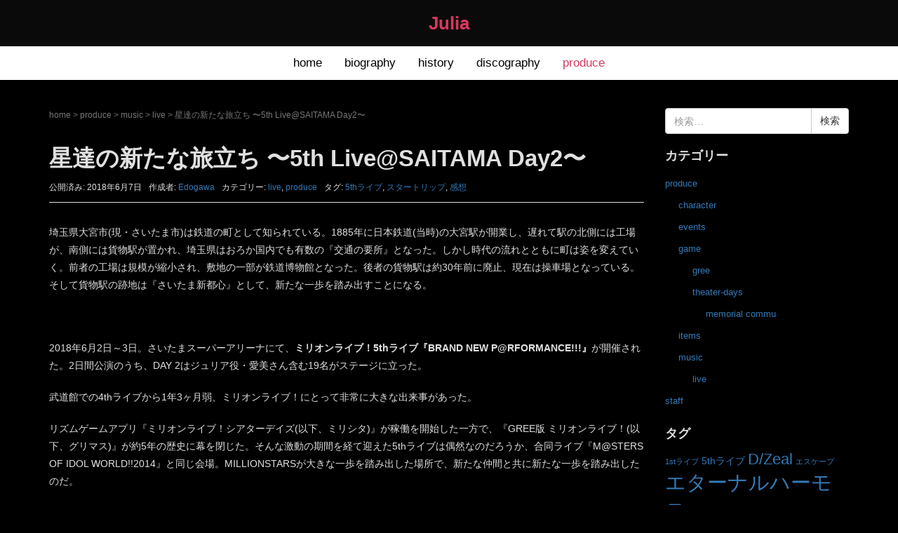

--- FILE ---
content_type: text/html; charset=UTF-8
request_url: https://rockin-rose-rise.jp/2018/06/07/395/
body_size: 60947
content:
<!DOCTYPE html>
<html dir="ltr" lang="ja" prefix="og: https://ogp.me/ns#">
<head prefix="og: http://ogp.me/ns# fb: http://ogp.me/ns/fb# article: http://ogp.me/ns/article#">
	<meta charset="UTF-8">
	<meta name="viewport" content="width=device-width, initial-scale=1.0, maximum-scale=1.0, user-scalable=0" />
	<link rel="pingback" href="https://rockin-rose-rise.jp/xmlrpc.php" />
	<!--[if lt IE 9]>
	<script src="https://rockin-rose-rise.jp/wp-content/themes/habakiri/js/html5shiv.min.js"></script>
	<![endif]-->
	<title>星達の新たな旅立ち 〜5th Live@SAITAMA Day2〜 | Julia</title>

		<!-- All in One SEO 4.9.2 - aioseo.com -->
	<meta name="robots" content="max-image-preview:large" />
	<meta name="author" content="Edogawa"/>
	<link rel="canonical" href="https://rockin-rose-rise.jp/2018/06/07/395/" />
	<meta name="generator" content="All in One SEO (AIOSEO) 4.9.2" />
		<meta property="og:locale" content="ja_JP" />
		<meta property="og:site_name" content="Julia" />
		<meta property="og:type" content="article" />
		<meta property="og:title" content="星達の新たな旅立ち 〜5th Live@SAITAMA Day2〜 | Julia" />
		<meta property="og:url" content="https://rockin-rose-rise.jp/2018/06/07/395/" />
		<meta property="og:image" content="https://rockin-rose-rise.jp/wp-content/uploads/2018/03/cropped-icon.png" />
		<meta property="og:image:secure_url" content="https://rockin-rose-rise.jp/wp-content/uploads/2018/03/cropped-icon.png" />
		<meta property="og:image:width" content="512" />
		<meta property="og:image:height" content="512" />
		<meta property="article:published_time" content="2018-06-07T11:50:48+00:00" />
		<meta property="article:modified_time" content="2018-06-07T14:12:20+00:00" />
		<meta name="twitter:card" content="summary" />
		<meta name="twitter:title" content="星達の新たな旅立ち 〜5th Live@SAITAMA Day2〜 | Julia" />
		<meta name="twitter:image" content="https://rockin-rose-rise.jp/wp-content/uploads/2018/03/cropped-icon.png" />
		<script type="application/ld+json" class="aioseo-schema">
			{"@context":"https:\/\/schema.org","@graph":[{"@type":"Article","@id":"https:\/\/rockin-rose-rise.jp\/2018\/06\/07\/395\/#article","name":"\u661f\u9054\u306e\u65b0\u305f\u306a\u65c5\u7acb\u3061 \u301c5th Live@SAITAMA Day2\u301c | Julia","headline":"\u661f\u9054\u306e\u65b0\u305f\u306a\u65c5\u7acb\u3061 \u301c5th Live@SAITAMA Day2\u301c","author":{"@id":"https:\/\/rockin-rose-rise.jp\/author\/edogawa\/#author"},"publisher":{"@id":"https:\/\/rockin-rose-rise.jp\/#organization"},"datePublished":"2018-06-07T20:50:48+09:00","dateModified":"2018-06-07T23:12:20+09:00","inLanguage":"ja","mainEntityOfPage":{"@id":"https:\/\/rockin-rose-rise.jp\/2018\/06\/07\/395\/#webpage"},"isPartOf":{"@id":"https:\/\/rockin-rose-rise.jp\/2018\/06\/07\/395\/#webpage"},"articleSection":"live, produce, 5th\u30e9\u30a4\u30d6, \u30b9\u30bf\u30fc\u30c8\u30ea\u30c3\u30d7, \u611f\u60f3"},{"@type":"BreadcrumbList","@id":"https:\/\/rockin-rose-rise.jp\/2018\/06\/07\/395\/#breadcrumblist","itemListElement":[{"@type":"ListItem","@id":"https:\/\/rockin-rose-rise.jp#listItem","position":1,"name":"\u30db\u30fc\u30e0","item":"https:\/\/rockin-rose-rise.jp","nextItem":{"@type":"ListItem","@id":"https:\/\/rockin-rose-rise.jp\/category\/produce\/#listItem","name":"produce"}},{"@type":"ListItem","@id":"https:\/\/rockin-rose-rise.jp\/category\/produce\/#listItem","position":2,"name":"produce","item":"https:\/\/rockin-rose-rise.jp\/category\/produce\/","nextItem":{"@type":"ListItem","@id":"https:\/\/rockin-rose-rise.jp\/category\/produce\/music\/#listItem","name":"music"},"previousItem":{"@type":"ListItem","@id":"https:\/\/rockin-rose-rise.jp#listItem","name":"\u30db\u30fc\u30e0"}},{"@type":"ListItem","@id":"https:\/\/rockin-rose-rise.jp\/category\/produce\/music\/#listItem","position":3,"name":"music","item":"https:\/\/rockin-rose-rise.jp\/category\/produce\/music\/","nextItem":{"@type":"ListItem","@id":"https:\/\/rockin-rose-rise.jp\/category\/produce\/music\/live\/#listItem","name":"live"},"previousItem":{"@type":"ListItem","@id":"https:\/\/rockin-rose-rise.jp\/category\/produce\/#listItem","name":"produce"}},{"@type":"ListItem","@id":"https:\/\/rockin-rose-rise.jp\/category\/produce\/music\/live\/#listItem","position":4,"name":"live","item":"https:\/\/rockin-rose-rise.jp\/category\/produce\/music\/live\/","nextItem":{"@type":"ListItem","@id":"https:\/\/rockin-rose-rise.jp\/2018\/06\/07\/395\/#listItem","name":"\u661f\u9054\u306e\u65b0\u305f\u306a\u65c5\u7acb\u3061 \u301c5th Live@SAITAMA Day2\u301c"},"previousItem":{"@type":"ListItem","@id":"https:\/\/rockin-rose-rise.jp\/category\/produce\/music\/#listItem","name":"music"}},{"@type":"ListItem","@id":"https:\/\/rockin-rose-rise.jp\/2018\/06\/07\/395\/#listItem","position":5,"name":"\u661f\u9054\u306e\u65b0\u305f\u306a\u65c5\u7acb\u3061 \u301c5th Live@SAITAMA Day2\u301c","previousItem":{"@type":"ListItem","@id":"https:\/\/rockin-rose-rise.jp\/category\/produce\/music\/live\/#listItem","name":"live"}}]},{"@type":"Organization","@id":"https:\/\/rockin-rose-rise.jp\/#organization","name":"Julia","description":"Rockin' Rose Rise \/ unofficial site of Julia","url":"https:\/\/rockin-rose-rise.jp\/"},{"@type":"Person","@id":"https:\/\/rockin-rose-rise.jp\/author\/edogawa\/#author","url":"https:\/\/rockin-rose-rise.jp\/author\/edogawa\/","name":"Edogawa","image":{"@type":"ImageObject","@id":"https:\/\/rockin-rose-rise.jp\/2018\/06\/07\/395\/#authorImage","url":"https:\/\/secure.gravatar.com\/avatar\/97b556062fba16d22bd652a6be3a0c4e859452ae8c577d2ed0a9941b11b033e5?s=96&d=mm&r=g","width":96,"height":96,"caption":"Edogawa"}},{"@type":"WebPage","@id":"https:\/\/rockin-rose-rise.jp\/2018\/06\/07\/395\/#webpage","url":"https:\/\/rockin-rose-rise.jp\/2018\/06\/07\/395\/","name":"\u661f\u9054\u306e\u65b0\u305f\u306a\u65c5\u7acb\u3061 \u301c5th Live@SAITAMA Day2\u301c | Julia","inLanguage":"ja","isPartOf":{"@id":"https:\/\/rockin-rose-rise.jp\/#website"},"breadcrumb":{"@id":"https:\/\/rockin-rose-rise.jp\/2018\/06\/07\/395\/#breadcrumblist"},"author":{"@id":"https:\/\/rockin-rose-rise.jp\/author\/edogawa\/#author"},"creator":{"@id":"https:\/\/rockin-rose-rise.jp\/author\/edogawa\/#author"},"datePublished":"2018-06-07T20:50:48+09:00","dateModified":"2018-06-07T23:12:20+09:00"},{"@type":"WebSite","@id":"https:\/\/rockin-rose-rise.jp\/#website","url":"https:\/\/rockin-rose-rise.jp\/","name":"Julia","description":"Rockin' Rose Rise \/ unofficial site of Julia","inLanguage":"ja","publisher":{"@id":"https:\/\/rockin-rose-rise.jp\/#organization"}}]}
		</script>
		<!-- All in One SEO -->

<link rel='dns-prefetch' href='//webfonts.sakura.ne.jp' />
<link rel="alternate" type="application/rss+xml" title="Julia &raquo; フィード" href="https://rockin-rose-rise.jp/feed/" />
<link rel="alternate" type="application/rss+xml" title="Julia &raquo; コメントフィード" href="https://rockin-rose-rise.jp/comments/feed/" />
<link rel="alternate" type="application/rss+xml" title="Julia &raquo; 星達の新たな旅立ち 〜5th Live@SAITAMA Day2〜 のコメントのフィード" href="https://rockin-rose-rise.jp/2018/06/07/395/feed/" />
<link rel="alternate" title="oEmbed (JSON)" type="application/json+oembed" href="https://rockin-rose-rise.jp/wp-json/oembed/1.0/embed?url=https%3A%2F%2Frockin-rose-rise.jp%2F2018%2F06%2F07%2F395%2F" />
<link rel="alternate" title="oEmbed (XML)" type="text/xml+oembed" href="https://rockin-rose-rise.jp/wp-json/oembed/1.0/embed?url=https%3A%2F%2Frockin-rose-rise.jp%2F2018%2F06%2F07%2F395%2F&#038;format=xml" />
<style id='wp-img-auto-sizes-contain-inline-css' type='text/css'>
img:is([sizes=auto i],[sizes^="auto," i]){contain-intrinsic-size:3000px 1500px}
/*# sourceURL=wp-img-auto-sizes-contain-inline-css */
</style>
<style id='wp-emoji-styles-inline-css' type='text/css'>

	img.wp-smiley, img.emoji {
		display: inline !important;
		border: none !important;
		box-shadow: none !important;
		height: 1em !important;
		width: 1em !important;
		margin: 0 0.07em !important;
		vertical-align: -0.1em !important;
		background: none !important;
		padding: 0 !important;
	}
/*# sourceURL=wp-emoji-styles-inline-css */
</style>
<style id='wp-block-library-inline-css' type='text/css'>
:root{--wp-block-synced-color:#7a00df;--wp-block-synced-color--rgb:122,0,223;--wp-bound-block-color:var(--wp-block-synced-color);--wp-editor-canvas-background:#ddd;--wp-admin-theme-color:#007cba;--wp-admin-theme-color--rgb:0,124,186;--wp-admin-theme-color-darker-10:#006ba1;--wp-admin-theme-color-darker-10--rgb:0,107,160.5;--wp-admin-theme-color-darker-20:#005a87;--wp-admin-theme-color-darker-20--rgb:0,90,135;--wp-admin-border-width-focus:2px}@media (min-resolution:192dpi){:root{--wp-admin-border-width-focus:1.5px}}.wp-element-button{cursor:pointer}:root .has-very-light-gray-background-color{background-color:#eee}:root .has-very-dark-gray-background-color{background-color:#313131}:root .has-very-light-gray-color{color:#eee}:root .has-very-dark-gray-color{color:#313131}:root .has-vivid-green-cyan-to-vivid-cyan-blue-gradient-background{background:linear-gradient(135deg,#00d084,#0693e3)}:root .has-purple-crush-gradient-background{background:linear-gradient(135deg,#34e2e4,#4721fb 50%,#ab1dfe)}:root .has-hazy-dawn-gradient-background{background:linear-gradient(135deg,#faaca8,#dad0ec)}:root .has-subdued-olive-gradient-background{background:linear-gradient(135deg,#fafae1,#67a671)}:root .has-atomic-cream-gradient-background{background:linear-gradient(135deg,#fdd79a,#004a59)}:root .has-nightshade-gradient-background{background:linear-gradient(135deg,#330968,#31cdcf)}:root .has-midnight-gradient-background{background:linear-gradient(135deg,#020381,#2874fc)}:root{--wp--preset--font-size--normal:16px;--wp--preset--font-size--huge:42px}.has-regular-font-size{font-size:1em}.has-larger-font-size{font-size:2.625em}.has-normal-font-size{font-size:var(--wp--preset--font-size--normal)}.has-huge-font-size{font-size:var(--wp--preset--font-size--huge)}.has-text-align-center{text-align:center}.has-text-align-left{text-align:left}.has-text-align-right{text-align:right}.has-fit-text{white-space:nowrap!important}#end-resizable-editor-section{display:none}.aligncenter{clear:both}.items-justified-left{justify-content:flex-start}.items-justified-center{justify-content:center}.items-justified-right{justify-content:flex-end}.items-justified-space-between{justify-content:space-between}.screen-reader-text{border:0;clip-path:inset(50%);height:1px;margin:-1px;overflow:hidden;padding:0;position:absolute;width:1px;word-wrap:normal!important}.screen-reader-text:focus{background-color:#ddd;clip-path:none;color:#444;display:block;font-size:1em;height:auto;left:5px;line-height:normal;padding:15px 23px 14px;text-decoration:none;top:5px;width:auto;z-index:100000}html :where(.has-border-color){border-style:solid}html :where([style*=border-top-color]){border-top-style:solid}html :where([style*=border-right-color]){border-right-style:solid}html :where([style*=border-bottom-color]){border-bottom-style:solid}html :where([style*=border-left-color]){border-left-style:solid}html :where([style*=border-width]){border-style:solid}html :where([style*=border-top-width]){border-top-style:solid}html :where([style*=border-right-width]){border-right-style:solid}html :where([style*=border-bottom-width]){border-bottom-style:solid}html :where([style*=border-left-width]){border-left-style:solid}html :where(img[class*=wp-image-]){height:auto;max-width:100%}:where(figure){margin:0 0 1em}html :where(.is-position-sticky){--wp-admin--admin-bar--position-offset:var(--wp-admin--admin-bar--height,0px)}@media screen and (max-width:600px){html :where(.is-position-sticky){--wp-admin--admin-bar--position-offset:0px}}

/*# sourceURL=wp-block-library-inline-css */
</style><style id='global-styles-inline-css' type='text/css'>
:root{--wp--preset--aspect-ratio--square: 1;--wp--preset--aspect-ratio--4-3: 4/3;--wp--preset--aspect-ratio--3-4: 3/4;--wp--preset--aspect-ratio--3-2: 3/2;--wp--preset--aspect-ratio--2-3: 2/3;--wp--preset--aspect-ratio--16-9: 16/9;--wp--preset--aspect-ratio--9-16: 9/16;--wp--preset--color--black: #000000;--wp--preset--color--cyan-bluish-gray: #abb8c3;--wp--preset--color--white: #ffffff;--wp--preset--color--pale-pink: #f78da7;--wp--preset--color--vivid-red: #cf2e2e;--wp--preset--color--luminous-vivid-orange: #ff6900;--wp--preset--color--luminous-vivid-amber: #fcb900;--wp--preset--color--light-green-cyan: #7bdcb5;--wp--preset--color--vivid-green-cyan: #00d084;--wp--preset--color--pale-cyan-blue: #8ed1fc;--wp--preset--color--vivid-cyan-blue: #0693e3;--wp--preset--color--vivid-purple: #9b51e0;--wp--preset--gradient--vivid-cyan-blue-to-vivid-purple: linear-gradient(135deg,rgb(6,147,227) 0%,rgb(155,81,224) 100%);--wp--preset--gradient--light-green-cyan-to-vivid-green-cyan: linear-gradient(135deg,rgb(122,220,180) 0%,rgb(0,208,130) 100%);--wp--preset--gradient--luminous-vivid-amber-to-luminous-vivid-orange: linear-gradient(135deg,rgb(252,185,0) 0%,rgb(255,105,0) 100%);--wp--preset--gradient--luminous-vivid-orange-to-vivid-red: linear-gradient(135deg,rgb(255,105,0) 0%,rgb(207,46,46) 100%);--wp--preset--gradient--very-light-gray-to-cyan-bluish-gray: linear-gradient(135deg,rgb(238,238,238) 0%,rgb(169,184,195) 100%);--wp--preset--gradient--cool-to-warm-spectrum: linear-gradient(135deg,rgb(74,234,220) 0%,rgb(151,120,209) 20%,rgb(207,42,186) 40%,rgb(238,44,130) 60%,rgb(251,105,98) 80%,rgb(254,248,76) 100%);--wp--preset--gradient--blush-light-purple: linear-gradient(135deg,rgb(255,206,236) 0%,rgb(152,150,240) 100%);--wp--preset--gradient--blush-bordeaux: linear-gradient(135deg,rgb(254,205,165) 0%,rgb(254,45,45) 50%,rgb(107,0,62) 100%);--wp--preset--gradient--luminous-dusk: linear-gradient(135deg,rgb(255,203,112) 0%,rgb(199,81,192) 50%,rgb(65,88,208) 100%);--wp--preset--gradient--pale-ocean: linear-gradient(135deg,rgb(255,245,203) 0%,rgb(182,227,212) 50%,rgb(51,167,181) 100%);--wp--preset--gradient--electric-grass: linear-gradient(135deg,rgb(202,248,128) 0%,rgb(113,206,126) 100%);--wp--preset--gradient--midnight: linear-gradient(135deg,rgb(2,3,129) 0%,rgb(40,116,252) 100%);--wp--preset--font-size--small: 13px;--wp--preset--font-size--medium: 20px;--wp--preset--font-size--large: 36px;--wp--preset--font-size--x-large: 42px;--wp--preset--spacing--20: 0.44rem;--wp--preset--spacing--30: 0.67rem;--wp--preset--spacing--40: 1rem;--wp--preset--spacing--50: 1.5rem;--wp--preset--spacing--60: 2.25rem;--wp--preset--spacing--70: 3.38rem;--wp--preset--spacing--80: 5.06rem;--wp--preset--shadow--natural: 6px 6px 9px rgba(0, 0, 0, 0.2);--wp--preset--shadow--deep: 12px 12px 50px rgba(0, 0, 0, 0.4);--wp--preset--shadow--sharp: 6px 6px 0px rgba(0, 0, 0, 0.2);--wp--preset--shadow--outlined: 6px 6px 0px -3px rgb(255, 255, 255), 6px 6px rgb(0, 0, 0);--wp--preset--shadow--crisp: 6px 6px 0px rgb(0, 0, 0);}:where(.is-layout-flex){gap: 0.5em;}:where(.is-layout-grid){gap: 0.5em;}body .is-layout-flex{display: flex;}.is-layout-flex{flex-wrap: wrap;align-items: center;}.is-layout-flex > :is(*, div){margin: 0;}body .is-layout-grid{display: grid;}.is-layout-grid > :is(*, div){margin: 0;}:where(.wp-block-columns.is-layout-flex){gap: 2em;}:where(.wp-block-columns.is-layout-grid){gap: 2em;}:where(.wp-block-post-template.is-layout-flex){gap: 1.25em;}:where(.wp-block-post-template.is-layout-grid){gap: 1.25em;}.has-black-color{color: var(--wp--preset--color--black) !important;}.has-cyan-bluish-gray-color{color: var(--wp--preset--color--cyan-bluish-gray) !important;}.has-white-color{color: var(--wp--preset--color--white) !important;}.has-pale-pink-color{color: var(--wp--preset--color--pale-pink) !important;}.has-vivid-red-color{color: var(--wp--preset--color--vivid-red) !important;}.has-luminous-vivid-orange-color{color: var(--wp--preset--color--luminous-vivid-orange) !important;}.has-luminous-vivid-amber-color{color: var(--wp--preset--color--luminous-vivid-amber) !important;}.has-light-green-cyan-color{color: var(--wp--preset--color--light-green-cyan) !important;}.has-vivid-green-cyan-color{color: var(--wp--preset--color--vivid-green-cyan) !important;}.has-pale-cyan-blue-color{color: var(--wp--preset--color--pale-cyan-blue) !important;}.has-vivid-cyan-blue-color{color: var(--wp--preset--color--vivid-cyan-blue) !important;}.has-vivid-purple-color{color: var(--wp--preset--color--vivid-purple) !important;}.has-black-background-color{background-color: var(--wp--preset--color--black) !important;}.has-cyan-bluish-gray-background-color{background-color: var(--wp--preset--color--cyan-bluish-gray) !important;}.has-white-background-color{background-color: var(--wp--preset--color--white) !important;}.has-pale-pink-background-color{background-color: var(--wp--preset--color--pale-pink) !important;}.has-vivid-red-background-color{background-color: var(--wp--preset--color--vivid-red) !important;}.has-luminous-vivid-orange-background-color{background-color: var(--wp--preset--color--luminous-vivid-orange) !important;}.has-luminous-vivid-amber-background-color{background-color: var(--wp--preset--color--luminous-vivid-amber) !important;}.has-light-green-cyan-background-color{background-color: var(--wp--preset--color--light-green-cyan) !important;}.has-vivid-green-cyan-background-color{background-color: var(--wp--preset--color--vivid-green-cyan) !important;}.has-pale-cyan-blue-background-color{background-color: var(--wp--preset--color--pale-cyan-blue) !important;}.has-vivid-cyan-blue-background-color{background-color: var(--wp--preset--color--vivid-cyan-blue) !important;}.has-vivid-purple-background-color{background-color: var(--wp--preset--color--vivid-purple) !important;}.has-black-border-color{border-color: var(--wp--preset--color--black) !important;}.has-cyan-bluish-gray-border-color{border-color: var(--wp--preset--color--cyan-bluish-gray) !important;}.has-white-border-color{border-color: var(--wp--preset--color--white) !important;}.has-pale-pink-border-color{border-color: var(--wp--preset--color--pale-pink) !important;}.has-vivid-red-border-color{border-color: var(--wp--preset--color--vivid-red) !important;}.has-luminous-vivid-orange-border-color{border-color: var(--wp--preset--color--luminous-vivid-orange) !important;}.has-luminous-vivid-amber-border-color{border-color: var(--wp--preset--color--luminous-vivid-amber) !important;}.has-light-green-cyan-border-color{border-color: var(--wp--preset--color--light-green-cyan) !important;}.has-vivid-green-cyan-border-color{border-color: var(--wp--preset--color--vivid-green-cyan) !important;}.has-pale-cyan-blue-border-color{border-color: var(--wp--preset--color--pale-cyan-blue) !important;}.has-vivid-cyan-blue-border-color{border-color: var(--wp--preset--color--vivid-cyan-blue) !important;}.has-vivid-purple-border-color{border-color: var(--wp--preset--color--vivid-purple) !important;}.has-vivid-cyan-blue-to-vivid-purple-gradient-background{background: var(--wp--preset--gradient--vivid-cyan-blue-to-vivid-purple) !important;}.has-light-green-cyan-to-vivid-green-cyan-gradient-background{background: var(--wp--preset--gradient--light-green-cyan-to-vivid-green-cyan) !important;}.has-luminous-vivid-amber-to-luminous-vivid-orange-gradient-background{background: var(--wp--preset--gradient--luminous-vivid-amber-to-luminous-vivid-orange) !important;}.has-luminous-vivid-orange-to-vivid-red-gradient-background{background: var(--wp--preset--gradient--luminous-vivid-orange-to-vivid-red) !important;}.has-very-light-gray-to-cyan-bluish-gray-gradient-background{background: var(--wp--preset--gradient--very-light-gray-to-cyan-bluish-gray) !important;}.has-cool-to-warm-spectrum-gradient-background{background: var(--wp--preset--gradient--cool-to-warm-spectrum) !important;}.has-blush-light-purple-gradient-background{background: var(--wp--preset--gradient--blush-light-purple) !important;}.has-blush-bordeaux-gradient-background{background: var(--wp--preset--gradient--blush-bordeaux) !important;}.has-luminous-dusk-gradient-background{background: var(--wp--preset--gradient--luminous-dusk) !important;}.has-pale-ocean-gradient-background{background: var(--wp--preset--gradient--pale-ocean) !important;}.has-electric-grass-gradient-background{background: var(--wp--preset--gradient--electric-grass) !important;}.has-midnight-gradient-background{background: var(--wp--preset--gradient--midnight) !important;}.has-small-font-size{font-size: var(--wp--preset--font-size--small) !important;}.has-medium-font-size{font-size: var(--wp--preset--font-size--medium) !important;}.has-large-font-size{font-size: var(--wp--preset--font-size--large) !important;}.has-x-large-font-size{font-size: var(--wp--preset--font-size--x-large) !important;}
/*# sourceURL=global-styles-inline-css */
</style>

<style id='classic-theme-styles-inline-css' type='text/css'>
/*! This file is auto-generated */
.wp-block-button__link{color:#fff;background-color:#32373c;border-radius:9999px;box-shadow:none;text-decoration:none;padding:calc(.667em + 2px) calc(1.333em + 2px);font-size:1.125em}.wp-block-file__button{background:#32373c;color:#fff;text-decoration:none}
/*# sourceURL=/wp-includes/css/classic-themes.min.css */
</style>
<link rel='stylesheet' id='habakiri-assets-css' href='https://rockin-rose-rise.jp/wp-content/themes/habakiri/css/assets.min.css?ver=0.0.1' type='text/css' media='all' />
<link rel='stylesheet' id='habakiri-css' href='https://rockin-rose-rise.jp/wp-content/themes/habakiri/style.min.css?ver=20180327134403' type='text/css' media='all' />
<link rel='stylesheet' id='habakiri-child-css' href='https://rockin-rose-rise.jp/wp-content/themes/habakiri-child/style.css?ver=20180327134403' type='text/css' media='all' />
<script type="text/javascript" src="https://rockin-rose-rise.jp/wp-includes/js/jquery/jquery.min.js?ver=3.7.1" id="jquery-core-js"></script>
<script type="text/javascript" src="https://rockin-rose-rise.jp/wp-includes/js/jquery/jquery-migrate.min.js?ver=3.4.1" id="jquery-migrate-js"></script>
<script type="text/javascript" src="//webfonts.sakura.ne.jp/js/sakurav3.js?fadein=0&amp;ver=3.1.4" id="typesquare_std-js"></script>
<link rel="https://api.w.org/" href="https://rockin-rose-rise.jp/wp-json/" /><link rel="alternate" title="JSON" type="application/json" href="https://rockin-rose-rise.jp/wp-json/wp/v2/posts/395" /><link rel="EditURI" type="application/rsd+xml" title="RSD" href="https://rockin-rose-rise.jp/xmlrpc.php?rsd" />

<link rel='shortlink' href='https://rockin-rose-rise.jp/?p=395' />
		<style>
		/* Safari 6.1+ (10.0 is the latest version of Safari at this time) */
		@media (max-width: 991px) and (min-color-index: 0) and (-webkit-min-device-pixel-ratio: 0) { @media () {
			display: block !important;
			.header__col {
				width: 100%;
			}
		}}
		</style>
		<style type="text/css">.recentcomments a{display:inline !important;padding:0 !important;margin:0 !important;}</style><style type="text/css" id="custom-background-css">
body.custom-background { background-color: #000000; }
</style>
	<style>a{color:#337ab7}a:focus,a:active,a:hover{color:#23527c}.site-branding a{color:#d7385f}.responsive-nav a{color:#000;font-size:17px}.responsive-nav a small{color:#000000;font-size:10px}.responsive-nav a:hover small,.responsive-nav a:active small,.responsive-nav .current-menu-item small,.responsive-nav .current-menu-ancestor small,.responsive-nav .current-menu-parent small,.responsive-nav .current_page_item small,.responsive-nav .current_page_parent small{color:#000000}.responsive-nav .menu>.menu-item>a,.header--transparency.header--fixed--is_scrolled .responsive-nav .menu>.menu-item>a{background-color:#fff;padding:9px 16px}.responsive-nav .menu>.menu-item>a:hover,.responsive-nav .menu>.menu-item>a:active,.responsive-nav .menu>.current-menu-item>a,.responsive-nav .menu>.current-menu-ancestor>a,.responsive-nav .menu>.current-menu-parent>a,.responsive-nav .menu>.current_page_item>a,.responsive-nav .menu>.current_page_parent>a,.header--transparency.header--fixed--is_scrolled .responsive-nav .menu>.menu-item>a:hover,.header--transparency.header--fixed--is_scrolled .responsive-nav .menu>.menu-item>a:active,.header--transparency.header--fixed--is_scrolled .responsive-nav .menu>.current-menu-item>a,.header--transparency.header--fixed--is_scrolled .responsive-nav .menu>.current-menu-ancestor>a,.header--transparency.header--fixed--is_scrolled .responsive-nav .menu>.current-menu-parent>a,.header--transparency.header--fixed--is_scrolled .responsive-nav .menu>.current_page_item>a,.header--transparency.header--fixed--is_scrolled .responsive-nav .menu>.current_page_parent>a{background-color:#fff;color:#d7385f}.responsive-nav .sub-menu a{background-color:#ffffff;color:#000000}.responsive-nav .sub-menu a:hover,.responsive-nav .sub-menu a:active,.responsive-nav .sub-menu .current-menu-item a,.responsive-nav .sub-menu .current-menu-ancestor a,.responsive-nav .sub-menu .current-menu-parent a,.responsive-nav .sub-menu .current_page_item a,.responsive-nav .sub-menu .current_page_parent a{background-color:#ffffff;color:#d7385f}.off-canvas-nav{font-size:12px}.responsive-nav,.header--transparency.header--fixed--is_scrolled .responsive-nav{background-color:#fff}#responsive-btn{background-color:#fff;border-color:#eee;color:#000}#responsive-btn:hover{background-color:#f5f5f5;border-color:#eee;color:#000}.habakiri-slider__transparent-layer{background-color:rgba( 0,0,0, 0.1 )}.page-header{background-color:#222;color:#fff}.pagination>li>a{color:#337ab7}.pagination>li>span{background-color:#337ab7;border-color:#337ab7}.pagination>li>a:focus,.pagination>li>a:hover,.pagination>li>span:focus,.pagination>li>span:hover{color:#23527c}.header{background-color:#0a0a0a}.header--transparency.header--fixed--is_scrolled{background-color:#0a0a0a !important}.footer{background-color:#111113}.footer-widget-area a{color:#777}.footer-widget-area,.footer-widget-area .widget_calendar #wp-calendar caption{color:#555}.footer-widget-area .widget_calendar #wp-calendar,.footer-widget-area .widget_calendar #wp-calendar *{border-color:#555}@media(min-width:992px){.responsive-nav{display:block}.off-canvas-nav,#responsive-btn{display:none !important}.header--2row{padding-bottom:0}.header--2row .header__col,.header--center .header__col{display:block}.header--2row .responsive-nav,.header--center .responsive-nav{margin-right:-1000px;margin-left:-1000px;padding-right:1000px;padding-left:1000px}.header--center .site-branding{text-align:center}}</style><link rel="icon" href="https://rockin-rose-rise.jp/wp-content/uploads/2018/03/cropped-icon-32x32.png" sizes="32x32" />
<link rel="icon" href="https://rockin-rose-rise.jp/wp-content/uploads/2018/03/cropped-icon-192x192.png" sizes="192x192" />
<link rel="apple-touch-icon" href="https://rockin-rose-rise.jp/wp-content/uploads/2018/03/cropped-icon-180x180.png" />
<meta name="msapplication-TileImage" content="https://rockin-rose-rise.jp/wp-content/uploads/2018/03/cropped-icon-270x270.png" />
		<style type="text/css" id="wp-custom-css">
			body {
    line-height: 1.8;
    font-weight: 500;
	  color : #e0e0e0;
}

p, ul, ol, dl, table {
    margin-bottom: 20px;
}

h2, .h2 {
    font-size: 26px;
    margin: 40px 0 20px;
}

h3, h3 {
    font-size: 22px;
}

li.list-del-all {
  list-style-type: none!important;
}

.text-color-inactive {
	color: #1d1d1d
}

.text-color-julia {
	color: #d7385f
}		</style>
		</head>
<body class="wp-singular post-template-default single single-post postid-395 single-format-standard custom-background wp-theme-habakiri wp-child-theme-habakiri-child metaslider-plugin blog-template-single-right-sidebar">
<div id="container">
		<header id="header" class="header header--center ">
				<div class="container">
			<div class="row header__content">
				<div class="col-xs-10 col-md-12 header__col">
					
<div class="site-branding">
	<h1 class="site-branding__heading">
		<a href="https://rockin-rose-rise.jp/" rel="home">Julia</a>	</h1>
<!-- end .site-branding --></div>
				<!-- end .header__col --></div>
				<div class="col-xs-2 col-md-12 header__col global-nav-wrapper clearfix">
					
<nav class="global-nav js-responsive-nav nav--hide" role="navigation">
	<div class="menu-%e3%83%a1%e3%83%8b%e3%83%a5%e3%83%bc1-container"><ul id="menu-%e3%83%a1%e3%83%8b%e3%83%a5%e3%83%bc1" class="menu"><li id="menu-item-27" class="menu-item menu-item-type-post_type menu-item-object-page menu-item-home menu-item-27"><a href="https://rockin-rose-rise.jp/">home</a></li>
<li id="menu-item-40" class="menu-item menu-item-type-post_type menu-item-object-page menu-item-40"><a href="https://rockin-rose-rise.jp/biography/">biography</a></li>
<li id="menu-item-25" class="menu-item menu-item-type-post_type menu-item-object-page menu-item-has-children menu-item-25"><a href="https://rockin-rose-rise.jp/history/">history</a>
<ul class="sub-menu">
	<li id="menu-item-71" class="menu-item menu-item-type-post_type menu-item-object-page menu-item-71"><a href="https://rockin-rose-rise.jp/history/2013%e5%b9%b4/">2013年</a></li>
	<li id="menu-item-146" class="menu-item menu-item-type-post_type menu-item-object-page menu-item-146"><a href="https://rockin-rose-rise.jp/history/2014%e5%b9%b4/">2014年</a></li>
	<li id="menu-item-161" class="menu-item menu-item-type-post_type menu-item-object-page menu-item-161"><a href="https://rockin-rose-rise.jp/history/2015%e5%b9%b4/">2015年</a></li>
	<li id="menu-item-180" class="menu-item menu-item-type-post_type menu-item-object-page menu-item-180"><a href="https://rockin-rose-rise.jp/history/2016%e5%b9%b4/">2016年</a></li>
	<li id="menu-item-190" class="menu-item menu-item-type-post_type menu-item-object-page menu-item-190"><a href="https://rockin-rose-rise.jp/history/2017%e5%b9%b4/">2017年</a></li>
	<li id="menu-item-205" class="menu-item menu-item-type-post_type menu-item-object-page menu-item-205"><a href="https://rockin-rose-rise.jp/history/2018%e5%b9%b4/">2018年</a></li>
	<li id="menu-item-670" class="menu-item menu-item-type-post_type menu-item-object-page menu-item-670"><a href="https://rockin-rose-rise.jp/history/2019%e5%b9%b4/">2019年</a></li>
	<li id="menu-item-839" class="menu-item menu-item-type-post_type menu-item-object-page menu-item-839"><a href="https://rockin-rose-rise.jp/history/2020%e5%b9%b4/">2020年</a></li>
	<li id="menu-item-965" class="menu-item menu-item-type-post_type menu-item-object-page menu-item-965"><a href="https://rockin-rose-rise.jp/history/2021%e5%b9%b4/">2021年</a></li>
	<li id="menu-item-1189" class="menu-item menu-item-type-post_type menu-item-object-page menu-item-1189"><a href="https://rockin-rose-rise.jp/history/2022%e5%b9%b4/">2022年</a></li>
	<li id="menu-item-1381" class="menu-item menu-item-type-post_type menu-item-object-page menu-item-1381"><a href="https://rockin-rose-rise.jp/history/2023%e5%b9%b4/">2023年</a></li>
</ul>
</li>
<li id="menu-item-24" class="menu-item menu-item-type-post_type menu-item-object-page menu-item-24"><a href="https://rockin-rose-rise.jp/discograpy/">discography</a></li>
<li id="menu-item-93" class="menu-item menu-item-type-taxonomy menu-item-object-category current-post-ancestor current-menu-parent current-post-parent menu-item-93"><a href="https://rockin-rose-rise.jp/category/produce/">produce</a></li>
</ul></div><!-- end .global-nav --></nav>
					<div id="responsive-btn"></div>
				<!-- end .header__col --></div>
			<!-- end .row --></div>
		<!-- end .container --></div>
			<!-- end #header --></header>
	<div id="contents">
		

<div class="sub-page-contents">
	<div class="container">
	<div class="row">
		<div class="col-md-9">
			<main id="main" role="main">

				<div class="breadcrumbs"><a href="https://rockin-rose-rise.jp/">home</a> &gt; <a href="https://rockin-rose-rise.jp/category/produce/">produce</a> &gt; <a href="https://rockin-rose-rise.jp/category/produce/music/">music</a> &gt; <a href="https://rockin-rose-rise.jp/category/produce/music/live/">live</a> &gt; <strong>星達の新たな旅立ち 〜5th Live@SAITAMA Day2〜</strong></div>				<article class="article article--single post-395 post type-post status-publish format-standard hentry category-live category-produce tag-5th tag-22 tag-13">
	<div class="entry">
						<h1 class="entry__title entry-title">星達の新たな旅立ち 〜5th Live@SAITAMA Day2〜</h1>
								<div class="entry-meta">
			<ul class="entry-meta__list">
				<li class="entry-meta__item published"><time datetime="2018-06-07T20:50:48+09:00">公開済み: 2018年6月7日</time></li><li class="entry-meta__item updated hidden"><time datetime="2018-06-07T23:12:20+09:00">更新: 2018年6月7日</time></li><li class="entry-meta__item vCard author">作成者: <a href="https://rockin-rose-rise.jp/author/edogawa/"><span class="fn">Edogawa</span></a></li><li class="entry-meta__item categories">カテゴリー: <a href="https://rockin-rose-rise.jp/category/produce/music/live/">live</a>, <a href="https://rockin-rose-rise.jp/category/produce/">produce</a></li><li class="entry-meta__item tags">タグ: <a href="https://rockin-rose-rise.jp/tag/5th%e3%83%a9%e3%82%a4%e3%83%96/" rel="tag">5thライブ</a>, <a href="https://rockin-rose-rise.jp/tag/%e3%82%b9%e3%82%bf%e3%83%bc%e3%83%88%e3%83%aa%e3%83%83%e3%83%97/" rel="tag">スタートリップ</a>, <a href="https://rockin-rose-rise.jp/tag/%e6%84%9f%e6%83%b3/" rel="tag">感想</a></li>			</ul>
		<!-- end .entry-meta --></div>
						<div class="entry__content entry-content">
			<p>埼玉県大宮市(現・さいたま市)は鉄道の町として知られている。1885年に日本鉄道(当時)の大宮駅が開業し、遅れて駅の北側には工場が、南側には貨物駅が置かれ、埼玉県はおろか国内でも有数の『交通の要所』となった。しかし時代の流れとともに町は姿を変えていく。前者の工場は規模が縮小され、敷地の一部が鉄道博物館となった。後者の貨物駅は約30年前に廃止、現在は操車場となっている。そして貨物駅の跡地は『さいたま新都心』として、新たな一歩を踏み出すことになる。</p>
<p>&nbsp;</p>
<p>2018年6月2日～3日。さいたまスーパーアリーナにて、<strong>ミリオンライブ！5thライブ『BRAND NEW P@RFORMANCE!!!』</strong>が開催された。2日間公演のうち、DAY 2はジュリア役・愛美さん含む19名がステージに立った。</p>
<p>武道館での4thライブから1年3ヶ月弱、ミリオンライブ！にとって非常に大きな出来事があった。</p>
<p>リズムゲームアプリ『ミリオンライブ！シアターデイズ(以下、ミリシタ)』が稼働を開始した一方で、『GREE版 ミリオンライブ！(以下、グリマス)』が約5年の歴史に幕を閉じた。そんな激動の期間を経て迎えた5thライブは偶然なのだろうか、合同ライブ『M@STERS OF IDOL WORLD!!2014』と同じ会場。MILLIONSTARSが大きな一歩を踏み出した場所で、新たな仲間と共に新たな一歩を踏み出したのだ。</p>
<p>そんな記念すべきライブだからこそ、全ての曲に対して感想を述べておきたいのだが、ここではジュリアの新ソロ曲である『スタートリップ』に絞らせていただく。己の考えを言語にする能力が著しく劣り、かつ筆の進みが恐ろしく遅い私である。アンコール含め全35曲分の感想を書くとなると、少なくとも2世紀はかかるだろう。</p>
<p>&nbsp;</p>
<p>私にとっては初めて足を踏み入れるスーパーアリーナ。チケットの座席番号からステージ上手側の真横付近であることは分かっていたが、実際に座ると本当に真横であった。おそらく後日発売された、ステージサイド席との境界線なのだろう。野球場で言えばS指定席とA指定席の境目。無論、私はS指定席側である。だからどうした。</p>
<p>お隣の方と挨拶を交わしているうちに、いよいよライブの幕が上がった。ある時はコンサートライトを握りしめ、ある時は握り拳を高く掲げ、ある時はその歌声に魅了され、気がつけば第4ブロックも中盤に差し掛かった。それは愛美さんのソロパートが近づいてきた証拠でもある。</p>
<p>&nbsp;</p>
<p>その前に『スタートリップ』について、私自身が感じた事をお話ししておきたい。『M@STER SPARKLE 06』の発売日に、Discordの<a href="https://discord.gg/KHKB72t" target="_blank" rel="noopener">ジュリアサーバー『ポルタメント』</a>に投稿した感想を、こちらにも書かせていただこう。</p>
<p>『スタートリップ』を初めてフルで聴いた時、この曲は<b>「アイドルになる前の、福岡にいた頃のジュリアの曲」</b>であり、かつ<b>「アイドルとして頂点を目指す、今現在のジュリアの曲」</b>なのだと感じた。</p>
<p>ジュリアがアイドルとして頂点を目指す中で、泣きたくなるような屈辱(挫折であり失敗であり)を味わう事があっただろう。その中にはゲーム内でも描かれていない、プロデューサーですら知り得ない屈辱もあったかもしれない。</p>
<p>それでも今まで挫けずにアイドルを続けてこれたのは、福岡でロックスターを夢見ていた頃から歌い続けていた、その事実があるからだと思うのだ。アイドルとして躓きそうな時でも、夢を抱いて前へ歩みを進められる。</p>
<p><b>「どんなに苦しい想いや悔しい想いをしても、あたしは歌い続けてきたんだ！」</b>と。</p>
<p>過去の思い出や経験を踏まえて、ジュリアは未来を見据えて歌っている。『スタートリップ』はこれからも前を向いて歩き続ける、言わば<b>ジュリアなりの「決意表明の曲」</b>であり、某氏の言葉を借りれば<b>「超ポジティブな曲」</b>なのだ。</p>
<p>&nbsp;</p>
<p>これを踏まえた上で、場面をスーパーアリーナに戻す。二階堂千鶴役・野村香菜子さんが『ムーンゴールド』を歌い終え、ステージが暗転したところだ。</p>
<p>しばしの間をおいてステージ最上段にスポットライトが当てられる。今までと同じ様に置かれたマイクスタンドの前にはジュリアの姿。アリーナに響くジュリアを呼ぶ声ーーその余韻を味わった後、彼女はゆっくりと歌い始めた。ここでようやく私は、彼女のギターが今までと違う事に気がついた。私の席からはよく見えないが、どうやら黒のアコースティックギターなのだと。</p>
<p>歌い始めてからは無我夢中でステージを見つめていた。赤のコンサートライトをきつく握り、一挙手一投足を全て見届けようと必死になっていた。しかし残念ながら、私はステージ上での彼女をほとんど覚えていないのだ。それは決して座席の位置ーーセンターモニターがほぼ見えず、サイドモニターもほぼ真横から見ざるを得ないからではない。例えアリーナの最前列席にいたとしても、曲の途中から私の視界がぼやけていた故に、確かめる術を失っていたからだ。</p>
<p>視界はぼやけていても、彼女の歌声は聴くことができた。力強く伸びやかな歌声は、私の心と涙腺を何度も刺激する。頬を何かが伝っている事を認識すると、今度は涙を止める術すらも失ってしまった。コップ一杯に水が注がれているのに、さらに注ぎ続けば水が溢れてしまう。簡単な理科の実験と同じだ。アイドルマスターのライブに参加して4年、私はライブタイトル通りに新しい経験をしたのだった。</p>
<p>&nbsp;</p>
<p>ライブ終了後。帰路につく私はミリオンライブ！の未来について少し考えていた。グリマス5周年・ミリシタ1周年という節目を、ジュリアをはじめ52人のアイドル達と迎えることができた。そしてこれからも52人のアイドル達と共に歩みを進められる。その中で、DAY 1の終演前挨拶にて舞浜歩役・戸田めぐみさんが涙ながらに語った言葉を思い出した。</p>
<p><b>「私たちをこんな(SSAのような)大きなステージに連れて来てくれて、ありがとう」</b></p>
<p>確かに5年前、私がミリオンライブ！と出会ってから、ここまで来れるとは予想もしていなかった。アイドルとプロデューサーとスタッフ、全員の力で5年間歩いて来た結果、SSAに辿り着いた。では次の5年間、SSAから続く道を彼女達と歩くと、ミリオンライブ！は何処まで行くことが出来るだろうか。その答えはまだ分からないが、少なくとも私が帰りに乗った電車は平塚まで行くようだ。</p>
<p>&nbsp;</p>
<p>前述の通り、ミリオンライブ！にとって4thライブからの1年3ヶ月は、まさに激動の期間であった。グリマスの世界線が終わりと告げ、代わりにミリシタの世界線を歩んでいる。しかしたとえ世界線が変わったとしても、765プロが目指す場所は変わらない。これはMILLIONSTARSにも同じことが言える。お互いに高め合い、今持てるベストを尽くす。その姿に私たちは変わらず熱狂し、魅了されるのだ。</p>
<p>唯一変わった点は、MILLIONSTARSが成長したことだろう。かつて大粒の涙を流したアイドルは、同じアリーナで満面の笑みを浮かべていたのだから。そしてこれからの5年間も今までと変わらず、MILLIONSTARSは変わり続ける。</p>
		<!-- end .entry__content --></div>
								<a href="https://twitter.com/share?ref_src=twsrc%5Etfw" class="twitter-share-button" data-show-count="false" data-hashtags="imas_ml #RockinRoseRise">Tweet</a>
			<script async src="https://platform.twitter.com/widgets.js" charset="utf-8"></script>
							<!-- end .entry --></div>

			<div id="commentarea" class="commentarea">
		<div id="comments" class="comments">
		<h2 class="comments__title h3">この投稿へのコメント</h2>
				<p class="comments__nocomments">コメントはありません。</p>
		
				<div id="respond" class="comments__respond">
						<div id="comment-form" class="comments__form">
					<div id="respond" class="comment-respond">
		<h3 id="reply-title" class="comment-reply-title">コメントを残す <small><a rel="nofollow" id="cancel-comment-reply-link" href="/2018/06/07/395/#respond" style="display:none;">コメントをキャンセル</a></small></h3><form action="https://rockin-rose-rise.jp/wp-comments-post.php" method="post" id="commentform" class="comment-form"><p class="comment-notes"><span id="email-notes">メールアドレスが公開されることはありません。</span> <span class="required-field-message"><span class="required">※</span> が付いている欄は必須項目です</span></p><p class="comment-form-comment"><label for="comment">コメント <span class="required">※</span></label> <textarea id="comment" class="form-control" name="comment" cols="45" rows="8" maxlength="65525" required></textarea></p><p class="comment-form-author"><label for="author">名前 <span class="required">※</span></label> <input id="author" class="form-control" name="author" type="text" value="" size="30" maxlength="245" autocomplete="name" required /></p>
<p class="comment-form-email"><label for="email">メール <span class="required">※</span></label> <input id="email" class="form-control" name="email" type="email" value="" size="30" maxlength="100" aria-describedby="email-notes" autocomplete="email" required /></p>
<p class="comment-form-url"><label for="url">サイト</label> <input id="url" class="form-control" name="url" type="url" value="" size="30" maxlength="200" autocomplete="url" /></p>
<p class="aiowps-captcha hide-when-displaying-tfa-input"><label for="aiowps-captcha-answer-696c6aaaaf44d">数字で答えを入力してください:</label><div class="aiowps-captcha-equation hide-when-displaying-tfa-input"><strong>twelve &#43; 18 = <input type="hidden" name="aiowps-captcha-string-info" class="aiowps-captcha-string-info" value="nxbt8hanss" /><input type="hidden" name="aiowps-captcha-temp-string" class="aiowps-captcha-temp-string" value="1768712874" /><input type="text" size="2" id="aiowps-captcha-answer-696c6aaaaf44d" class="aiowps-captcha-answer" name="aiowps-captcha-answer" value="" autocomplete="off" /></strong></div></p><p class="form-submit"><input name="submit" type="submit" id="submit" class="submit btn btn-primary" value="コメントを送信" /> <input type='hidden' name='comment_post_ID' value='395' id='comment_post_ID' />
<input type='hidden' name='comment_parent' id='comment_parent' value='0' />
</p><p style="display: none;"><input type="hidden" id="akismet_comment_nonce" name="akismet_comment_nonce" value="1557b02478" /></p><p style="display: none !important;" class="akismet-fields-container" data-prefix="ak_"><label>&#916;<textarea name="ak_hp_textarea" cols="45" rows="8" maxlength="100"></textarea></label><input type="hidden" id="ak_js_1" name="ak_js" value="217"/><script>document.getElementById( "ak_js_1" ).setAttribute( "value", ( new Date() ).getTime() );</script></p></form>	</div><!-- #respond -->
	<p class="akismet_comment_form_privacy_notice">このサイトはスパムを低減するために Akismet を使っています。<a href="https://akismet.com/privacy/" target="_blank" rel="nofollow noopener">コメントデータの処理方法の詳細はこちらをご覧ください</a>。</p>			<!-- end #comment-form --></div>
					<!-- end #respond --></div>
			<!-- end #comments --></div>
	
		<div id="trackback" class="trackbacks">
		<h2 class="trackbacks__title h3">この投稿へのトラックバック</h2>
				<p class="trackbacks__notrackbacks">トラックバックはありません。</p>
		
				<div class="trackbacks__trackback-url">
			<dl>
				<dt>トラックバック URL</dt>
				<dd><input id="tburl" class="form-control" type="text" size="50" value="https://rockin-rose-rise.jp/2018/06/07/395/trackback/" readonly="readonly" /></dd>
			</dl>
		<!-- end .trackbacks__trackback-url --></div>
			<!-- end #trackback --></div>
	<!-- end #commentarea --></div>
</article>
				
			<!-- end #main --></main>
		<!-- end .col-md-9 --></div>
		<div class="col-md-3">
			<aside id="sub">
	<div class="sidebar"><div id="search-2" class="widget sidebar-widget widget_search">

	<form role="search" method="get" class="search-form" action="https://rockin-rose-rise.jp/">
		<label class="screen-reader-text" for="s">検索:</label>
		<div class="input-group">
			<input type="search" class="form-control" placeholder="検索&hellip;" value="" name="s" title="検索:" />
			<span class="input-group-btn">
				<input type="submit" class="btn btn-default" value="検索" />
			</span>
		</div>
	</form>
</div><div id="categories-2" class="widget sidebar-widget widget_categories"><h2 class="sidebar-widget__title h4">カテゴリー</h2>

			<ul>
					<li class="cat-item cat-item-7"><a href="https://rockin-rose-rise.jp/category/produce/">produce</a>
<ul class='children'>
	<li class="cat-item cat-item-11"><a href="https://rockin-rose-rise.jp/category/produce/character/">character</a>
</li>
	<li class="cat-item cat-item-17"><a href="https://rockin-rose-rise.jp/category/produce/events/">events</a>
</li>
	<li class="cat-item cat-item-10"><a href="https://rockin-rose-rise.jp/category/produce/game/">game</a>
	<ul class='children'>
	<li class="cat-item cat-item-14"><a href="https://rockin-rose-rise.jp/category/produce/game/gree/">gree</a>
</li>
	<li class="cat-item cat-item-15"><a href="https://rockin-rose-rise.jp/category/produce/game/theater-days/">theater-days</a>
		<ul class='children'>
	<li class="cat-item cat-item-30"><a href="https://rockin-rose-rise.jp/category/produce/game/theater-days/memorial-commu/">memorial commu</a>
</li>
		</ul>
</li>
	</ul>
</li>
	<li class="cat-item cat-item-27"><a href="https://rockin-rose-rise.jp/category/produce/items/">items</a>
</li>
	<li class="cat-item cat-item-12"><a href="https://rockin-rose-rise.jp/category/produce/music/">music</a>
	<ul class='children'>
	<li class="cat-item cat-item-23"><a href="https://rockin-rose-rise.jp/category/produce/music/live/">live</a>
</li>
	</ul>
</li>
</ul>
</li>
	<li class="cat-item cat-item-29"><a href="https://rockin-rose-rise.jp/category/staff/">staff</a>
</li>
			</ul>

			</div><div id="tag_cloud-3" class="widget sidebar-widget widget_tag_cloud"><h2 class="sidebar-widget__title h4">タグ</h2>
<div class="tagcloud"><a href="https://rockin-rose-rise.jp/tag/1st%e3%83%a9%e3%82%a4%e3%83%96/" class="tag-cloud-link tag-link-24 tag-link-position-1" style="font-size: 8pt;" aria-label="1stライブ (1個の項目)">1stライブ</a>
<a href="https://rockin-rose-rise.jp/tag/5th%e3%83%a9%e3%82%a4%e3%83%96/" class="tag-cloud-link tag-link-25 tag-link-position-2" style="font-size: 10.571428571429pt;" aria-label="5thライブ (2個の項目)">5thライブ</a>
<a href="https://rockin-rose-rise.jp/tag/d-zeal/" class="tag-cloud-link tag-link-28 tag-link-position-3" style="font-size: 16.571428571429pt;" aria-label="D/Zeal (7個の項目)">D/Zeal</a>
<a href="https://rockin-rose-rise.jp/tag/%e3%82%a8%e3%82%b9%e3%82%b1%e3%83%bc%e3%83%97/" class="tag-cloud-link tag-link-20 tag-link-position-4" style="font-size: 8pt;" aria-label="エスケープ (1個の項目)">エスケープ</a>
<a href="https://rockin-rose-rise.jp/tag/%e3%82%a8%e3%82%bf%e3%83%bc%e3%83%8a%e3%83%ab%e3%83%8f%e3%83%bc%e3%83%a2%e3%83%8b%e3%83%bc/" class="tag-cloud-link tag-link-26 tag-link-position-5" style="font-size: 22pt;" aria-label="エターナルハーモニー (18個の項目)">エターナルハーモニー</a>
<a href="https://rockin-rose-rise.jp/tag/%e3%82%b9%e3%82%bf%e3%83%bc%e3%83%88%e3%83%aa%e3%83%83%e3%83%97/" class="tag-cloud-link tag-link-22 tag-link-position-6" style="font-size: 13.714285714286pt;" aria-label="スタートリップ (4個の項目)">スタートリップ</a>
<a href="https://rockin-rose-rise.jp/tag/%e3%83%97%e3%83%a9%e3%83%aa%e3%83%8d/" class="tag-cloud-link tag-link-21 tag-link-position-7" style="font-size: 8pt;" aria-label="プラリネ (1個の項目)">プラリネ</a>
<a href="https://rockin-rose-rise.jp/tag/%e4%bc%81%e7%94%bb/" class="tag-cloud-link tag-link-18 tag-link-position-8" style="font-size: 10.571428571429pt;" aria-label="企画 (2個の項目)">企画</a>
<a href="https://rockin-rose-rise.jp/tag/%e6%84%9f%e6%83%b3/" class="tag-cloud-link tag-link-13 tag-link-position-9" style="font-size: 17.285714285714pt;" aria-label="感想 (8個の項目)">感想</a>
<a href="https://rockin-rose-rise.jp/tag/%e6%b5%81%e6%98%9f%e7%be%a4/" class="tag-cloud-link tag-link-19 tag-link-position-10" style="font-size: 12.285714285714pt;" aria-label="流星群 (3個の項目)">流星群</a>
<a href="https://rockin-rose-rise.jp/tag/%e8%bb%a2%e8%bc%89/" class="tag-cloud-link tag-link-16 tag-link-position-11" style="font-size: 10.571428571429pt;" aria-label="転載 (2個の項目)">転載</a>
<a href="https://rockin-rose-rise.jp/tag/%e9%81%8b%e5%96%b6/" class="tag-cloud-link tag-link-8 tag-link-position-12" style="font-size: 10.571428571429pt;" aria-label="運営 (2個の項目)">運営</a></div>
</div>
		<div id="recent-posts-2" class="widget sidebar-widget widget_recent_entries">
		<h2 class="sidebar-widget__title h4">最近の投稿</h2>

		<ul>
											<li>
					<a href="https://rockin-rose-rise.jp/2021/01/04/973/">ジュリアとのメモリアルコミュ５</a>
									</li>
											<li>
					<a href="https://rockin-rose-rise.jp/2021/01/04/970/">ジュリアとのメモリアルコミュ４</a>
									</li>
											<li>
					<a href="https://rockin-rose-rise.jp/2021/01/04/968/">ジュリアとのメモリアルコミュ３</a>
									</li>
											<li>
					<a href="https://rockin-rose-rise.jp/2020/11/01/940/">ジュリアとのメモリアルコミュ２</a>
									</li>
											<li>
					<a href="https://rockin-rose-rise.jp/2020/11/01/938/">ジュリアとのメモリアルコミュ１</a>
									</li>
					</ul>

		</div><div id="recent-comments-2" class="widget sidebar-widget widget_recent_comments"><h2 class="sidebar-widget__title h4">最近のコメント</h2>
<ul id="recentcomments"><li class="recentcomments"><a href="https://rockin-rose-rise.jp/2018/04/03/278/#comment-2">とあるPの運命が変わった日 〜1st Live@NAKANO Day1〜</a> に <span class="comment-author-link"><a href="https://rockin-rose-rise.jp/2018/07/02/474/" class="url" rel="ugc">Mr.Eのアイドル業界レポート『アリーナ最前列』 | Julia</a></span> より</li></ul></div><div id="archives-2" class="widget sidebar-widget widget_archive"><h2 class="sidebar-widget__title h4">アーカイブ</h2>

			<ul>
					<li><a href='https://rockin-rose-rise.jp/2021/01/'>2021年1月</a></li>
	<li><a href='https://rockin-rose-rise.jp/2020/11/'>2020年11月</a></li>
	<li><a href='https://rockin-rose-rise.jp/2020/08/'>2020年8月</a></li>
	<li><a href='https://rockin-rose-rise.jp/2020/05/'>2020年5月</a></li>
	<li><a href='https://rockin-rose-rise.jp/2019/12/'>2019年12月</a></li>
	<li><a href='https://rockin-rose-rise.jp/2019/10/'>2019年10月</a></li>
	<li><a href='https://rockin-rose-rise.jp/2019/07/'>2019年7月</a></li>
	<li><a href='https://rockin-rose-rise.jp/2019/05/'>2019年5月</a></li>
	<li><a href='https://rockin-rose-rise.jp/2019/03/'>2019年3月</a></li>
	<li><a href='https://rockin-rose-rise.jp/2019/02/'>2019年2月</a></li>
	<li><a href='https://rockin-rose-rise.jp/2019/01/'>2019年1月</a></li>
	<li><a href='https://rockin-rose-rise.jp/2018/12/'>2018年12月</a></li>
	<li><a href='https://rockin-rose-rise.jp/2018/11/'>2018年11月</a></li>
	<li><a href='https://rockin-rose-rise.jp/2018/10/'>2018年10月</a></li>
	<li><a href='https://rockin-rose-rise.jp/2018/09/'>2018年9月</a></li>
	<li><a href='https://rockin-rose-rise.jp/2018/08/'>2018年8月</a></li>
	<li><a href='https://rockin-rose-rise.jp/2018/07/'>2018年7月</a></li>
	<li><a href='https://rockin-rose-rise.jp/2018/06/'>2018年6月</a></li>
	<li><a href='https://rockin-rose-rise.jp/2018/05/'>2018年5月</a></li>
	<li><a href='https://rockin-rose-rise.jp/2018/04/'>2018年4月</a></li>
	<li><a href='https://rockin-rose-rise.jp/2018/03/'>2018年3月</a></li>
			</ul>

			</div></div><!-- #sub --></aside>
		<!-- end .col-md-3 --></div>
	<!-- end .row --></div>
<!-- end .container --></div>
<!-- end .sub-page-contents --></div>

			<!-- end #contents --></div>
	<footer id="footer" class="footer">
				
		
				<div class="social-nav">
			<div class="container">
				<div class="menu-%e3%82%bd%e3%83%bc%e3%82%b7%e3%83%a3%e3%83%ab%e3%83%8a%e3%83%93%e3%82%b2%e3%83%bc%e3%82%b7%e3%83%a7%e3%83%b31-container"><ul id="menu-%e3%82%bd%e3%83%bc%e3%82%b7%e3%83%a3%e3%83%ab%e3%83%8a%e3%83%93%e3%82%b2%e3%83%bc%e3%82%b7%e3%83%a7%e3%83%b31" class="menu"><li id="menu-item-35" class="menu-item menu-item-type-custom menu-item-object-custom menu-item-35"><a href="https://twitter.com/intent/tweet?text=%e3%82%b8%e3%83%a5%e3%83%aa%e3%82%a2%2dRockin%27%20Rose%20Rise%2funofficial%20site%20of%20julia&#038;url=https%3A%2F%2Frockin-rose-rise.jp">Twitter</a></li>
</ul></div>			<!-- end .container --></div>
		<!-- end .social-nav --></div>
		
		<div class="copyright">
			<div class="container">
				Habakiri theme by <a href="http://2inc.org" target="_blank">モンキーレンチ</a>&nbsp;Powered by <a href="http://wordpress.org/" target="_blank">WordPress</a>			<!-- end .container --></div>
		<!-- end .copyright --></div>
			<!-- end #footer --></footer>
<!-- end #container --></div>
<script type="speculationrules">
{"prefetch":[{"source":"document","where":{"and":[{"href_matches":"/*"},{"not":{"href_matches":["/wp-*.php","/wp-admin/*","/wp-content/uploads/*","/wp-content/*","/wp-content/plugins/*","/wp-content/themes/habakiri-child/*","/wp-content/themes/habakiri/*","/*\\?(.+)"]}},{"not":{"selector_matches":"a[rel~=\"nofollow\"]"}},{"not":{"selector_matches":".no-prefetch, .no-prefetch a"}}]},"eagerness":"conservative"}]}
</script>
		<script>
		jQuery( function( $ ) {
			$( '.js-responsive-nav' ).responsive_nav( {
				direction: 'right'
			} );
		} );
		</script>
		<script type="module"  src="https://rockin-rose-rise.jp/wp-content/plugins/all-in-one-seo-pack/dist/Lite/assets/table-of-contents.95d0dfce.js?ver=4.9.2" id="aioseo/js/src/vue/standalone/blocks/table-of-contents/frontend.js-js"></script>
<script type="text/javascript" src="https://rockin-rose-rise.jp/wp-includes/js/comment-reply.min.js?ver=37524621f92a37f8a8ccb413bd2c0a87" id="comment-reply-js" async="async" data-wp-strategy="async" fetchpriority="low"></script>
<script type="text/javascript" src="https://rockin-rose-rise.jp/wp-content/themes/habakiri/js/app.min.js?ver=0.0.1" id="habakiri-js"></script>
<script defer type="text/javascript" src="https://rockin-rose-rise.jp/wp-content/plugins/akismet/_inc/akismet-frontend.js?ver=1765714904" id="akismet-frontend-js"></script>
<script id="wp-emoji-settings" type="application/json">
{"baseUrl":"https://s.w.org/images/core/emoji/17.0.2/72x72/","ext":".png","svgUrl":"https://s.w.org/images/core/emoji/17.0.2/svg/","svgExt":".svg","source":{"concatemoji":"https://rockin-rose-rise.jp/wp-includes/js/wp-emoji-release.min.js?ver=37524621f92a37f8a8ccb413bd2c0a87"}}
</script>
<script type="module">
/* <![CDATA[ */
/*! This file is auto-generated */
const a=JSON.parse(document.getElementById("wp-emoji-settings").textContent),o=(window._wpemojiSettings=a,"wpEmojiSettingsSupports"),s=["flag","emoji"];function i(e){try{var t={supportTests:e,timestamp:(new Date).valueOf()};sessionStorage.setItem(o,JSON.stringify(t))}catch(e){}}function c(e,t,n){e.clearRect(0,0,e.canvas.width,e.canvas.height),e.fillText(t,0,0);t=new Uint32Array(e.getImageData(0,0,e.canvas.width,e.canvas.height).data);e.clearRect(0,0,e.canvas.width,e.canvas.height),e.fillText(n,0,0);const a=new Uint32Array(e.getImageData(0,0,e.canvas.width,e.canvas.height).data);return t.every((e,t)=>e===a[t])}function p(e,t){e.clearRect(0,0,e.canvas.width,e.canvas.height),e.fillText(t,0,0);var n=e.getImageData(16,16,1,1);for(let e=0;e<n.data.length;e++)if(0!==n.data[e])return!1;return!0}function u(e,t,n,a){switch(t){case"flag":return n(e,"\ud83c\udff3\ufe0f\u200d\u26a7\ufe0f","\ud83c\udff3\ufe0f\u200b\u26a7\ufe0f")?!1:!n(e,"\ud83c\udde8\ud83c\uddf6","\ud83c\udde8\u200b\ud83c\uddf6")&&!n(e,"\ud83c\udff4\udb40\udc67\udb40\udc62\udb40\udc65\udb40\udc6e\udb40\udc67\udb40\udc7f","\ud83c\udff4\u200b\udb40\udc67\u200b\udb40\udc62\u200b\udb40\udc65\u200b\udb40\udc6e\u200b\udb40\udc67\u200b\udb40\udc7f");case"emoji":return!a(e,"\ud83e\u1fac8")}return!1}function f(e,t,n,a){let r;const o=(r="undefined"!=typeof WorkerGlobalScope&&self instanceof WorkerGlobalScope?new OffscreenCanvas(300,150):document.createElement("canvas")).getContext("2d",{willReadFrequently:!0}),s=(o.textBaseline="top",o.font="600 32px Arial",{});return e.forEach(e=>{s[e]=t(o,e,n,a)}),s}function r(e){var t=document.createElement("script");t.src=e,t.defer=!0,document.head.appendChild(t)}a.supports={everything:!0,everythingExceptFlag:!0},new Promise(t=>{let n=function(){try{var e=JSON.parse(sessionStorage.getItem(o));if("object"==typeof e&&"number"==typeof e.timestamp&&(new Date).valueOf()<e.timestamp+604800&&"object"==typeof e.supportTests)return e.supportTests}catch(e){}return null}();if(!n){if("undefined"!=typeof Worker&&"undefined"!=typeof OffscreenCanvas&&"undefined"!=typeof URL&&URL.createObjectURL&&"undefined"!=typeof Blob)try{var e="postMessage("+f.toString()+"("+[JSON.stringify(s),u.toString(),c.toString(),p.toString()].join(",")+"));",a=new Blob([e],{type:"text/javascript"});const r=new Worker(URL.createObjectURL(a),{name:"wpTestEmojiSupports"});return void(r.onmessage=e=>{i(n=e.data),r.terminate(),t(n)})}catch(e){}i(n=f(s,u,c,p))}t(n)}).then(e=>{for(const n in e)a.supports[n]=e[n],a.supports.everything=a.supports.everything&&a.supports[n],"flag"!==n&&(a.supports.everythingExceptFlag=a.supports.everythingExceptFlag&&a.supports[n]);var t;a.supports.everythingExceptFlag=a.supports.everythingExceptFlag&&!a.supports.flag,a.supports.everything||((t=a.source||{}).concatemoji?r(t.concatemoji):t.wpemoji&&t.twemoji&&(r(t.twemoji),r(t.wpemoji)))});
//# sourceURL=https://rockin-rose-rise.jp/wp-includes/js/wp-emoji-loader.min.js
/* ]]> */
</script>
</body>
</html>
